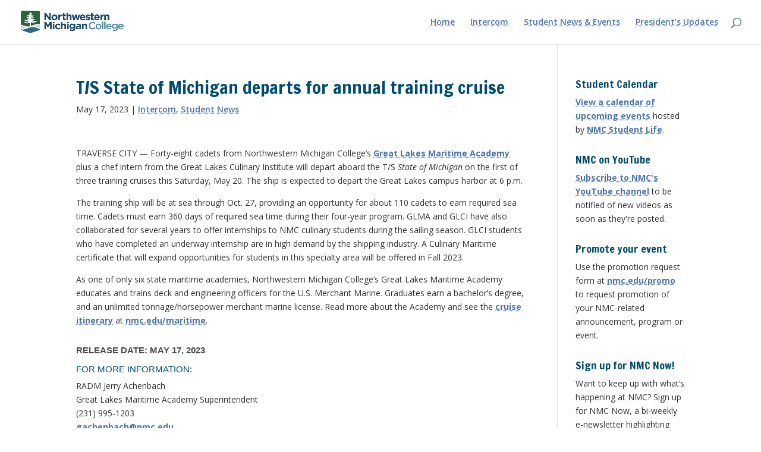

--- FILE ---
content_type: text/css
request_url: https://blogs.nmc.edu/wp-content/et-cache/global/et-divi-customizer-global.min.css?ver=1766443109
body_size: 2722
content:
body,.et_pb_column_1_2 .et_quote_content blockquote cite,.et_pb_column_1_2 .et_link_content a.et_link_main_url,.et_pb_column_1_3 .et_quote_content blockquote cite,.et_pb_column_3_8 .et_quote_content blockquote cite,.et_pb_column_1_4 .et_quote_content blockquote cite,.et_pb_blog_grid .et_quote_content blockquote cite,.et_pb_column_1_3 .et_link_content a.et_link_main_url,.et_pb_column_3_8 .et_link_content a.et_link_main_url,.et_pb_column_1_4 .et_link_content a.et_link_main_url,.et_pb_blog_grid .et_link_content a.et_link_main_url,body .et_pb_bg_layout_light .et_pb_post p,body .et_pb_bg_layout_dark .et_pb_post p{font-size:14px}.et_pb_slide_content,.et_pb_best_value{font-size:15px}body{color:#333333}h1,h2,h3,h4,h5,h6{color:#333333}#et_search_icon:hover,.mobile_menu_bar:before,.mobile_menu_bar:after,.et_toggle_slide_menu:after,.et-social-icon a:hover,.et_pb_sum,.et_pb_pricing li a,.et_pb_pricing_table_button,.et_overlay:before,.entry-summary p.price ins,.et_pb_member_social_links a:hover,.et_pb_widget li a:hover,.et_pb_filterable_portfolio .et_pb_portfolio_filters li a.active,.et_pb_filterable_portfolio .et_pb_portofolio_pagination ul li a.active,.et_pb_gallery .et_pb_gallery_pagination ul li a.active,.wp-pagenavi span.current,.wp-pagenavi a:hover,.nav-single a,.tagged_as a,.posted_in a{color:#051108}.et_pb_contact_submit,.et_password_protected_form .et_submit_button,.et_pb_bg_layout_light .et_pb_newsletter_button,.comment-reply-link,.form-submit .et_pb_button,.et_pb_bg_layout_light .et_pb_promo_button,.et_pb_bg_layout_light .et_pb_more_button,.et_pb_contact p input[type="checkbox"]:checked+label i:before,.et_pb_bg_layout_light.et_pb_module.et_pb_button{color:#051108}.footer-widget h4{color:#051108}.et-search-form,.nav li ul,.et_mobile_menu,.footer-widget li:before,.et_pb_pricing li:before,blockquote{border-color:#051108}.et_pb_counter_amount,.et_pb_featured_table .et_pb_pricing_heading,.et_quote_content,.et_link_content,.et_audio_content,.et_pb_post_slider.et_pb_bg_layout_dark,.et_slide_in_menu_container,.et_pb_contact p input[type="radio"]:checked+label i:before{background-color:#051108}a{color:#4b73b3}.et_secondary_nav_enabled #page-container #top-header{background-color:#051108!important}#et-secondary-nav li ul{background-color:#051108}.et_header_style_centered .mobile_nav .select_page,.et_header_style_split .mobile_nav .select_page,.et_nav_text_color_light #top-menu>li>a,.et_nav_text_color_dark #top-menu>li>a,#top-menu a,.et_mobile_menu li a,.et_nav_text_color_light .et_mobile_menu li a,.et_nav_text_color_dark .et_mobile_menu li a,#et_search_icon:before,.et_search_form_container input,span.et_close_search_field:after,#et-top-navigation .et-cart-info{color:#4b73b3}.et_search_form_container input::-moz-placeholder{color:#4b73b3}.et_search_form_container input::-webkit-input-placeholder{color:#4b73b3}.et_search_form_container input:-ms-input-placeholder{color:#4b73b3}#main-header .nav li ul a{color:#008365}#top-menu li.current-menu-ancestor>a,#top-menu li.current-menu-item>a,#top-menu li.current_page_item>a{color:#4b73b3}#main-footer{background-color:#2e2e2e}#main-footer .footer-widget h4,#main-footer .widget_block h1,#main-footer .widget_block h2,#main-footer .widget_block h3,#main-footer .widget_block h4,#main-footer .widget_block h5,#main-footer .widget_block h6{color:#051108}.footer-widget li:before{border-color:#051108}@media only screen and (min-width:981px){.et_header_style_left #et-top-navigation,.et_header_style_split #et-top-navigation{padding:30px 0 0 0}.et_header_style_left #et-top-navigation nav>ul>li>a,.et_header_style_split #et-top-navigation nav>ul>li>a{padding-bottom:30px}.et_header_style_split .centered-inline-logo-wrap{width:60px;margin:-60px 0}.et_header_style_split .centered-inline-logo-wrap #logo{max-height:60px}.et_pb_svg_logo.et_header_style_split .centered-inline-logo-wrap #logo{height:60px}.et_header_style_centered #top-menu>li>a{padding-bottom:11px}.et_header_style_slide #et-top-navigation,.et_header_style_fullscreen #et-top-navigation{padding:21px 0 21px 0!important}.et_header_style_centered #main-header .logo_container{height:60px}.et_header_style_centered.et_hide_primary_logo #main-header:not(.et-fixed-header) .logo_container,.et_header_style_centered.et_hide_fixed_logo #main-header.et-fixed-header .logo_container{height:10.8px}.et_fixed_nav #page-container .et-fixed-header#top-header{background-color:#051108!important}.et_fixed_nav #page-container .et-fixed-header#top-header #et-secondary-nav li ul{background-color:#051108}.et-fixed-header #top-menu a,.et-fixed-header #et_search_icon:before,.et-fixed-header #et_top_search .et-search-form input,.et-fixed-header .et_search_form_container input,.et-fixed-header .et_close_search_field:after,.et-fixed-header #et-top-navigation .et-cart-info{color:#008365!important}.et-fixed-header .et_search_form_container input::-moz-placeholder{color:#008365!important}.et-fixed-header .et_search_form_container input::-webkit-input-placeholder{color:#008365!important}.et-fixed-header .et_search_form_container input:-ms-input-placeholder{color:#008365!important}.et-fixed-header #top-menu li.current-menu-ancestor>a,.et-fixed-header #top-menu li.current-menu-item>a,.et-fixed-header #top-menu li.current_page_item>a{color:#008365!important}}@media only screen and (min-width:1350px){.et_pb_row{padding:27px 0}.et_pb_section{padding:54px 0}.single.et_pb_pagebuilder_layout.et_full_width_page .et_post_meta_wrapper{padding-top:81px}.et_pb_fullwidth_section{padding:0}}@media only screen and (max-width:767px){body,.et_pb_column_1_2 .et_quote_content blockquote cite,.et_pb_column_1_2 .et_link_content a.et_link_main_url,.et_pb_column_1_3 .et_quote_content blockquote cite,.et_pb_column_3_8 .et_quote_content blockquote cite,.et_pb_column_1_4 .et_quote_content blockquote cite,.et_pb_blog_grid .et_quote_content blockquote cite,.et_pb_column_1_3 .et_link_content a.et_link_main_url,.et_pb_column_3_8 .et_link_content a.et_link_main_url,.et_pb_column_1_4 .et_link_content a.et_link_main_url,.et_pb_blog_grid .et_link_content a.et_link_main_url{font-size:15px}.et_pb_slider.et_pb_module .et_pb_slides .et_pb_slide_content,.et_pb_best_value{font-size:17px}.et_pb_section{padding:0px 0}.et_pb_section.et_pb_fullwidth_section{padding:0}.et_pb_row,.et_pb_column .et_pb_row_inner{padding:21px 0}}	h1,h2,h3,h4,h5,h6{font-family:'Francois One',Helvetica,Arial,Lucida,sans-serif}p>a{font-weight:600}h1,h2,h3,h4,h5,h6{color:#004c6e}.single-post .entry-content h1 a,.single-post .entry-content h2 a,.single-post .entry-content h3 a,.single-post .entry-content h4 a,.single-post .entry-content h5 a,.single-post .entry-content h6 a,h3 a{color:#4b73b3}body.home div.et_pb_row div.et_pb_column div.pagination div.alignleft a{display:none}.et_pb_bg_layout_dark .et_pb_slide_description{text-shadow:0 3px 4px rgba(0,0,0,0.8)}.et_pb_slide_content{font-weight:500;text-shadow:0 1px 2px #000000}div#sidebar a,div.textwidget a,div.custom-html-widget a,div.widget_block a,div.widget_text a{color:#4b73b3!important;font-weight:bold!important}.et_pb_row{padding-top:0}body.search.search-results h2{clear:both;padding-top:20px}.AlignImageLeft{float:left;clear:left;margin-top:5px;margin-right:10px;margin-bottom:5px}.AlignImageRight{float:right;clear:right;margin-top:3px;margin-left:10px;margin-bottom:5px}h1.inheads{display:none}.entry-content h1{padding-top:10px}div.entry-content h3+h2{font:15px Arial,Helvetica,sans-serif;text-transform:uppercase;margin:0;padding:6px 0;text-align:left;font-weight:normal;letter-spacing:0;line-height:21px}h3{font:15px Arial,Helvetica,sans-serif;color:#4d4d4d;text-transform:uppercase;font-weight:bold;margin:0;padding:16px 0 6px;text-align:left;letter-spacing:0;line-height:18px}div#gadwp{display:none}div#nondiscrimination-notice{margin-top:20px}.et_pb_bg_layout_light .et_pb_post .post-meta a,.et_pb_widget a{color:#4b73b3;font-weight:600}a{color:#4b73b3;text-decoration:underline dotted!important}.et_pb_post .entry-title a,.et_pb_post h2 a{color:#4b73b3}a:hover,a:active,.et_pb_post h2 a:hover,.et_pb_post h2 a:active,menu-item a:hover,menu-item a:active,#left-area .post-meta a:hover,#left-area .post-meta a:active,#top-menu a:hover,#top-menu a:active,.et_pb_bg_layout_light .et_pb_post .post-meta a:hover,.et_pb_bg_layout_light .et_pb_post .post-meta a:active{text-decoration:underline}.clear{clear:left}#content-area table.nmc td{max-width:initial}.et_pb_post{clear:both;display:block}body.archive.category div#left-area article.post p img.alignright,body.archive.category div#left-area article.post p img.alignleft,body.archive.category div#left-area article.post p img.AlignImageRight,body.archive.category div#left-area article.post p img.AlignImageLeft{max-width:30%}.AlignCaptionLeft,.AlignCaptionRight{margin-top:0;margin-bottom:5px;padding-top:0;max-width:50%;font-size:90%;line-height:1.5}.AlignCaptionLeft{clear:left;float:left;text-align:left;margin-right:10px}.AlignCaptionRight{clear:right;float:right;text-align:right;margin-left:10px}div.entry-content>p>a,div.entry-content>ul>li>a{font-weight:bold}@media only screen and (max-width:600px){div.entry-content img.alignleft,div.entry-content img.alignright{max-width:50%;height:auto}}.NewTextBlock{clear:both}#left-area .post-meta a{color:#4b73b3}.entry-content li li{list-style-type:circle}#main-footer{display:none}.two-column-text{column-count:2}.three-column-text{column-count:3}.four-column-text{column-count:4}.two-column-text,.three-column-text,.four-column-text{column-fill:balance;column-gap:10px}ul.two-column-text,ul.three-column-text,ul.four-column-text,ol.two-column-text,ol.three-column-text,ol.four-column-text{column-gap:25px}@media only screen and (max-width:500px){.two-column-text,.three-column-text,.four-column-text{column-count:1}}.video-wrapper,.video-wrapper-standard,.video-wrapper-square{position:relative;height:0;margin-bottom:5px}.video-wrapper{padding-bottom:56.25%}#breakout-blue>.video-wrapper,#breakout-gold>.video-wrapper{padding-bottom:56.25%}.video-wrapper-standard,#breakout-blue>.video-wrapper-standard,#breakout-gold>.video-wrapper-standard{padding-bottom:75%}.video-wrapper-square,#breakout-blue>.video-wrapper-square,#breakout-gold>.video-wrapper-square{padding-bottom:100%}.video-wrapper iframe,.video-wrapper-standard iframe,.video-wrapper-square iframe{position:absolute;top:0;left:0;width:100%;height:100%;border:none}iframe{max-width:100%}.mailpoet_wp_post{padding-top:0!important;margin-top:0!important}hr{clear:both}.alert-box{border:3px solid #008265;padding:10px!important;background-color:#E9ECF2;margin-bottom:10px}img.alignleft{clear:left}img.alignright{clear:right}.mailpoet_wp_post{padding-top:0!important;margin-top:0!important}div.entry-content>h2,div.entry-content>h3{clear:both}body #page-container .et_pb_section .et_pb_slider_0.et_pb_slider .et_pb_more_button.et_pb_button{background-color:#0e6537!important}